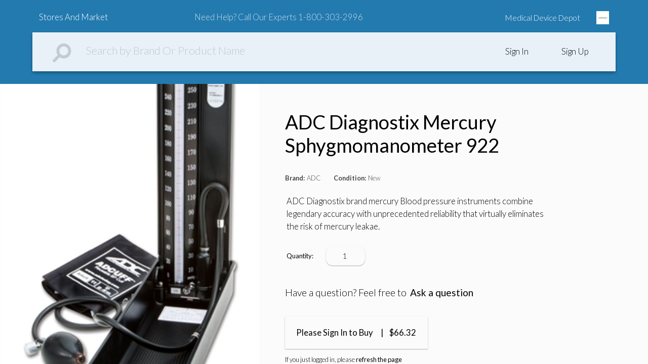

--- FILE ---
content_type: text/html
request_url: https://www.storesandmarket.com/stores/medicaldevicedepot/products/adcdiagnostixmercurysphygmomanometer922-in-medicaldevicedepot
body_size: 4018
content:
<!DOCTYPE html>
<html lang="en" transformed="self;v=1"><head>
        
    <meta charset="utf-8"><link rel="icon" href="https://firebasestorage.googleapis.com/v0/b/storesandmarket-12ce3.appspot.com/o/favicon.ico?alt=media&amp;token=6aaee1d2-aeb1-48f1-9cef-96f735ed8327">    
    <meta name="viewport" content="width=device-width, initial-scale=1">
    <meta name="description" content="StoresandMarket is a Medical Device &amp; Equipment Marketplace for Doctors &amp; Vendors to Meet, Discover &amp; Transact. Buy Sell Price Trade Efficiently in Healthcare. New &amp; Used equipment, Refurbished, pre-owned specialty medical equipment. Find device testing systems, medical tests, medical equipment, diagnostics devices, medical device research, testing devices and design, analytical and monitoring devices, surgical devices and medical device testing products.  Compare companies providing device testing systems, medical tests, medical equipment, diagnostics devices, medical device research, testing devices and design, analytical and monitoring devices, surgical devices and medical device testing.">
    <meta name="google-site-verification" content="uzQRrxjXHtB_EXa1gnh8S9nNBsKc-hHeRPs5VR2WG6U">

    <title>ADC - ADC Diagnostix Mercury Sphygmomanometer 922 in Medical Device Depot - StoresAndMarket.com</title>
    
    
  <link rel="shortcut icon" href="/favicon.ico"><link href="/app.css" rel="stylesheet"><meta name="description" content="ADC Diagnostix brand mercury Blood pressure instruments combine legendary accuracy with unprecedented reliability that virtually eliminates the risk of mercury leakae." data-react-helmet="true"><meta name="twitter:card" content="summary" data-react-helmet="true"><meta name="twitter:site" content="@StoresandMarket" data-react-helmet="true"><meta name="twitter:creator" content="@StoresandMarket" data-react-helmet="true"><meta property="og:url" content="https://www.storesandmarket.com/stores/medicaldevicedepot/products/adcdiagnostixmercurysphygmomanometer922-in-medicaldevicedepot" data-react-helmet="true"><meta property="og:title" content="ADC - ADC Diagnostix Mercury Sphygmomanometer 922 in Medical Device Depot - StoresAndMarket.com" data-react-helmet="true"><meta property="og:description" content="ADC Diagnostix brand mercury Blood pressure instruments combine legendary accuracy with unprecedented reliability that virtually eliminates the risk of mercury leakae." data-react-helmet="true"><meta property="og:image" content="https://firebasestorage.googleapis.com/v0/b/storesandmarket-12ce3.appspot.com/o/images%2Fproducts%2Fadcdiagnostixmercurysphygmomanometer922-in-medicaldevicedepot%2Fadcdiagnostixmercurysphygmomanometer922-in-medicaldevicedepot_addedat_1514175338474?alt=media&amp;token=22e321eb-7cf0-4349-b401-009a292dd714" data-react-helmet="true"><meta property="og:url" content="https://www.storesandmarket.com/stores/medicaldevicedepot/products/adcdiagnostixmercurysphygmomanometer922-in-medicaldevicedepot" data-react-helmet="true"><meta property="og:title" content="ADC - ADC Diagnostix Mercury Sphygmomanometer 922 in Medical Device Depot - StoresAndMarket.com" data-react-helmet="true"><meta property="og:description" content="ADC Diagnostix brand mercury Blood pressure instruments combine legendary accuracy with unprecedented reliability that virtually eliminates the risk of mercury leakae." data-react-helmet="true"><meta property="og:image" content="https://firebasestorage.googleapis.com/v0/b/storesandmarket-12ce3.appspot.com/o/images%2Fproducts%2Fadcdiagnostixmercurysphygmomanometer922-in-medicaldevicedepot%2Fadcdiagnostixmercurysphygmomanometer922-in-medicaldevicedepot_addedat_1514175338474?alt=media&amp;token=22e321eb-7cf0-4349-b401-009a292dd714" data-react-helmet="true"></head>
  <body>
    <div id="root"><div data-reactroot="" class="container__productPage__1PxPz" style="background-color: rgb(35, 122, 175);"><div><!-- react-empty: 4 --><div></div><div class="searchBar__search__3-5mE"><img class="searchIcon__search__1piQd" src="https://firebasestorage.googleapis.com/v0/b/storesandmarket-12ce3.appspot.com/o/files%2Ficons%2FsearchIcon.png?alt=media&amp;token=4f67d672-f2c4-4dfa-92b4-f37c745fd109"><input id="searchInput" class="searchInput__search__2DdjF" placeholder="  Search by Brand Or Product Name" value=""><div class="contorlsSection__search__2ReQL"><ul><li> Sign In </li><li> Sign Up </li></ul></div></div><div><div></div></div></div><!-- react-empty: 15 --><div class="topBar__productPage__2R8F7" style="background-color: rgb(35, 122, 175);"><div class="platformLogo__productPage__4Crf8"> Stores And Market </div><div class="phoneNumber__productPage__2w-kx">  Need Help? Call Our Experts 1-800-303-2996  </div><div class="storeBrand__productPage__MVTiX"><!-- react-text: 20 -->Medical Device Depot<!-- /react-text --><img src="https://firebasestorage.googleapis.com/v0/b/storesandmarket-12ce3.appspot.com/o/images%2Fstores%2Fmedicaldevicedepot%2Flogo?alt=media&amp;token=67cfb413-53fd-477a-bae9-5380fa71329c"></div></div><div class="photosAndDescriptionBlock__productPage__1wPv9"><div class="photos__productPage__2PiK4"><img alt="ADC Diagnostix Mercury Sphygmomanometer 922" src="https://firebasestorage.googleapis.com/v0/b/storesandmarket-12ce3.appspot.com/o/images%2Fproducts%2Fadcdiagnostixmercurysphygmomanometer922-in-medicaldevicedepot%2Fadcdiagnostixmercurysphygmomanometer922-in-medicaldevicedepot_addedat_1514175338474?alt=media&amp;token=22e321eb-7cf0-4349-b401-009a292dd714"></div><div class="details__productPage__ZhMJ8"><h2><!-- react-text: 27 --> <!-- /react-text --><!-- react-text: 28 -->ADC Diagnostix Mercury Sphygmomanometer 922<!-- /react-text --></h2><div class="caption__productPage__1pczr"><!-- react-text: 30 --> <!-- /react-text --><strong> Brand: </strong><!-- react-text: 32 -->  &nbsp; <!-- /react-text --><!-- react-text: 33 -->ADC<!-- /react-text --><!-- react-text: 34 --> <!-- /react-text --></div><div class="caption__productPage__1pczr"><!-- react-text: 36 --> <!-- /react-text --><strong> Condition: </strong><!-- react-text: 38 --> &nbsp; <!-- /react-text --><!-- react-text: 39 -->New<!-- /react-text --><!-- react-text: 40 --> <!-- /react-text --></div><div class="overview__productPage__2vzVt"><!-- react-text: 42 --> <!-- /react-text --><!-- react-text: 43 -->ADC Diagnostix brand mercury Blood pressure instruments combine legendary accuracy with unprecedented reliability that virtually eliminates the risk of mercury leakae.<!-- /react-text --></div><div class="quantity__productPage__1RQ-M"><div class="quantityNote__productPage__2AsCm"> Quantity: </div><select id="quantitySelect" class="quantitySelect__productPage__33mJg"><option value="1"> 1</option><option value="2"> 2</option><option value="3"> 3</option><option value="4"> 4</option><option value="5"> 5</option><option value="6"> 6</option><option value="7"> 7</option><option value="8"> 8</option><option value="9"> 9</option><option value="10"> 10</option><option value="11"> 11</option><option value="12"> 12</option><option value="13"> 13</option><option value="14"> 14</option><option value="15"> 15</option><option value="16"> 16</option><option value="17"> 17</option><option value="18"> 18</option><option value="19"> 19</option><option value="20"> 20</option><option value="21"> 21</option><option value="22"> 22</option><option value="23"> 23</option><option value="24"> 24</option><option value="25"> 25</option><option value="26"> 26</option><option value="27"> 27</option><option value="28"> 28</option><option value="29"> 29</option><option value="30"> 30</option><option value="31"> 31</option><option value="32"> 32</option><option value="33"> 33</option><option value="34"> 34</option><option value="35"> 35</option><option value="36"> 36</option><option value="37"> 37</option><option value="38"> 38</option><option value="39"> 39</option><option value="40"> 40</option><option value="41"> 41</option><option value="42"> 42</option><option value="43"> 43</option><option value="44"> 44</option><option value="45"> 45</option><option value="46"> 46</option><option value="47"> 47</option><option value="48"> 48</option><option value="49"> 49</option><option value="50"> 50</option><option value="51"> 51</option><option value="52"> 52</option><option value="53"> 53</option><option value="54"> 54</option><option value="55"> 55</option><option value="56"> 56</option><option value="57"> 57</option><option value="58"> 58</option><option value="59"> 59</option><option value="60"> 60</option><option value="61"> 61</option><option value="62"> 62</option><option value="63"> 63</option><option value="64"> 64</option><option value="65"> 65</option><option value="66"> 66</option><option value="67"> 67</option><option value="68"> 68</option><option value="69"> 69</option><option value="70"> 70</option><option value="71"> 71</option><option value="72"> 72</option><option value="73"> 73</option><option value="74"> 74</option><option value="75"> 75</option><option value="76"> 76</option><option value="77"> 77</option><option value="78"> 78</option><option value="79"> 79</option><option value="80"> 80</option><option value="81"> 81</option><option value="82"> 82</option><option value="83"> 83</option><option value="84"> 84</option><option value="85"> 85</option><option value="86"> 86</option><option value="87"> 87</option><option value="88"> 88</option><option value="89"> 89</option><option value="90"> 90</option><option value="91"> 91</option><option value="92"> 92</option><option value="93"> 93</option><option value="94"> 94</option><option value="95"> 95</option><option value="96"> 96</option><option value="97"> 97</option><option value="98"> 98</option><option value="99"> 99</option></select></div><div class="askQuestion__productPage__2X-Vh"><!-- react-text: 147 --> Have a question? Feel free to <!-- /react-text --><a href="mailto:contact@storesandmarket.com?subject=Question about ADC Diagnostix Mercury Sphygmomanometer 922 at Medical Device Depot Store"> Ask a question  </a><!-- react-text: 149 --> <!-- /react-text --></div><div><div class="pleaseSignIn__productPage__7H0RV"><!-- react-text: 152 --> Please Sign In to Buy &nbsp; &nbsp; | &nbsp;&nbsp; <!-- /react-text --><!-- react-text: 153 -->$66.32<!-- /react-text --><!-- react-text: 154 --> <!-- /react-text --></div><div class="pleaseSignInNote__productPage__3wkc1"><!-- react-text: 156 --> If you just logged in, please  <!-- /react-text --><a>  refresh  the page  </a><!-- react-text: 158 --> <!-- /react-text --></div></div><div class="descriptionBlock__productPage__EEG_w"><!-- react-text: 160 --> <!-- /react-text --><h2> Details </h2><!-- react-text: 162 --> <!-- /react-text --><div class="descriptionBlockTitleLine__productPage__2cuVP"> </div><!-- react-text: 164 --> <!-- /react-text --><p><!-- react-text: 166 --> <!-- /react-text --><!-- react-text: 167 -->ADC Diagnostix brand mercury Blood pressure instruments combine legendary accuracy with unprecedented reliability that virtually eliminates the risk of mercury leakae. ADC's proprietary Safety first system incorporates a 5.00mm unbreakable plastic cartridge, reservoir lock, and the EZ-Tube system.

Note: Cuffs are only available in black.

Features and Benefits
Rugged die cast aluminum housing with textured black baked enamel finish.
Fold-down cover with spring lock mechanism.
Graduated unbreakable plastic cartridge tube features 4mm inside bore for unrestricted, friction-free mercury flow.
High visibility red graduations.
Filter system keeps mercury clean for reliable performance.
Locking reservoir secures mercury during storage, transport, or maintenance.
Adcuff black nylon cuff with ADC's proprietary Size Guide marking system prevents mis-cuffing.
Dip molded latex inflation bladder withstands heavy use.
Latex inflation bulb fitted with filter screen end valve reduces dust build-up.
Adflow chrome-plated brass air release valve.<!-- /react-text --><!-- react-text: 168 --> <!-- /react-text --></p><!-- react-text: 169 --> <!-- /react-text --></div><div class="additionalInfoBlock__productPage__3y9uK"><!-- react-text: 171 --> <!-- /react-text --><h2> Shipping Information </h2><!-- react-text: 173 --> <!-- /react-text --><div class="descriptionBlockTitleLine__productPage__2cuVP"> </div><!-- react-text: 175 --> <!-- /react-text --><p><!-- react-text: 177 --> <!-- /react-text --><!-- react-text: 178 -->Please Inquire<!-- /react-text --><!-- react-text: 179 --> <!-- /react-text --></p><!-- react-text: 180 -->  <!-- /react-text --></div><div class="additionalInfoBlock__productPage__3y9uK"><!-- react-text: 182 --> <!-- /react-text --><h2> Warranty &amp; Returns </h2><!-- react-text: 184 --> <!-- /react-text --><div class="descriptionBlockTitleLine__productPage__2cuVP"> </div><!-- react-text: 186 --> <!-- /react-text --><p><!-- react-text: 188 --> <!-- /react-text --><!-- react-text: 189 -->Lifetime warranty on cartridge tube.
Lifetime calibration warranty.
Three-year inflation system warranty.<!-- /react-text --><!-- react-text: 190 --> <!-- /react-text --></p><!-- react-text: 191 -->  <!-- /react-text --></div><div class="additionalInfoBlock__productPage__3y9uK"><!-- react-text: 193 --> <!-- /react-text --><h2> Related Products </h2><!-- react-text: 195 --> <!-- /react-text --><div class="descriptionBlockTitleLine__productPage__2cuVP"> </div><!-- react-text: 197 --> <!-- /react-text --><div class="listOfRelatedProducts__productPage__2hf0M"><!-- react-text: 199 --> <!-- /react-text --><a target="_blank" href="/stores/medicaldevicedepot/products/adcdiagnostixesphyg2sphygmomanometer-in-medicaldevicedepot"><div class="relatedProductsPlate__productPage__299aH"><img alt="ADC Diagnostix E-Sphyg 2 Sphygmomanometer" src="https://firebasestorage.googleapis.com/v0/b/storesandmarket-12ce3.appspot.com/o/images%2Fproducts%2Fadcdiagnostixesphyg2sphygmomanometer-in-medicaldevicedepot%2Fadcdiagnostixesphyg2sphygmomanometer-in-medicaldevicedepot_addedat_1514174872814?alt=media&amp;token=6457e506-4527-4a3b-ac6a-87168644f64c"><p><!-- react-text: 204 --> <!-- /react-text --><!-- react-text: 205 -->ADC Diagnostix E-Sphyg 2 Sphygmomanometer<!-- /react-text --><!-- react-text: 206 --> <!-- /react-text --></p></div></a><a target="_blank" href="/stores/medicaldevicedepot/products/advantageplus6022nautomaticbpmonitor-in-medicaldevicedepot"><div class="relatedProductsPlate__productPage__299aH"><img alt="Advantage™ Plus 6022N Automatic BP Monitor" src="https://firebasestorage.googleapis.com/v0/b/storesandmarket-12ce3.appspot.com/o/images%2Fproducts%2Fadvantageplus6022nautomaticbpmonitor-in-medicaldevicedepot%2Fadvantageplus6022nautomaticbpmonitor-in-medicaldevicedepot_addedat_1514172251847?alt=media&amp;token=fceb037d-baf7-4579-bd85-f4664ccef9db"><p><!-- react-text: 211 --> <!-- /react-text --><!-- react-text: 212 -->Advantage™ Plus 6022N Automatic BP Monitor<!-- /react-text --><!-- react-text: 213 --> <!-- /react-text --></p></div></a><a target="_blank" href="/stores/medicaldevicedepot/products/andvlifesourcedigitalbloodpressuremonitorswithmediumcuffquickresponsewitheasycufffeature-in-medicaldevicedepot"><div class="relatedProductsPlate__productPage__299aH"><img alt="AnD VLifeSource Digital Blood Pressure Monitors with MEDIUM Cuff, Quick Response with EasyCuff™ Feature" src="https://firebasestorage.googleapis.com/v0/b/storesandmarket-12ce3.appspot.com/o/images%2Fproducts%2Fandvlifesourcedigitalbloodpressuremonitorswithmediumcuffquickresponsewitheasycufffeature-in-medicaldevicedepot%2Fandvlifesourcedigitalbloodpressuremonitorswithmediumcuffquickresponsewitheasycufffeature-in-medicaldevicedepot_addedat_1514174508701?alt=media&amp;token=5ae7bda5-84e5-4451-91d4-9c1fa3f269cc"><p><!-- react-text: 218 --> <!-- /react-text --><!-- react-text: 219 -->AnD VLifeSource Digital Blood Pressure Monitors with MEDIUM Cuff, Quick Response with EasyCuff™ Feature<!-- /react-text --><!-- react-text: 220 --> <!-- /react-text --></p></div></a><!-- react-text: 221 --> <!-- /react-text --></div><!-- react-text: 222 --> <!-- /react-text --></div></div></div><div><div><meta content="adcdiagnostixmercurysphygmomanometer922-in-medicaldevicedepot"><meta content="ADC Diagnostix Mercury Sphygmomanometer 922"><link href="https://firebasestorage.googleapis.com/v0/b/storesandmarket-12ce3.appspot.com/o/images%2Fproducts%2Fadcdiagnostixmercurysphygmomanometer922-in-medicaldevicedepot%2Fadcdiagnostixmercurysphygmomanometer922-in-medicaldevicedepot_addedat_1514175338474?alt=media&amp;token=22e321eb-7cf0-4349-b401-009a292dd714"><meta content="ADC Diagnostix brand mercury Blood pressure instruments combine legendary accuracy with unprecedented reliability that virtually eliminates the risk of mercury leakae."><meta content="adcdiagnostixmercurysphygmomanometer922-in-medicaldevicedepot"><div><meta content="ADC"></div></div></div></div></div>   

  
<iframe name="__privateStripeMetricsController9990" frameborder="0" allowtransparency="true" scrolling="no" role="presentation" allow="payment *" src="https://js.stripe.com/v3/m-outer-3437aaddcdf6922d623e172c2d6f9278.html#url=https%3A%2F%2Fwww.storesandmarket.com%2Fstores%2Fmedicaldevicedepot%2Fproducts%2Fadcdiagnostixmercurysphygmomanometer922-in-medicaldevicedepot&amp;title=ADC%20-%20ADC%20Diagnostix%20Mercury%20Sphygmomanometer%20922%20in%20Medical%20Device%20Depot%20-%20StoresAndMarket.com&amp;referrer=&amp;muid=NA&amp;sid=NA&amp;version=6&amp;preview=false&amp;__shared_params__[version]=v3" aria-hidden="true" tabindex="-1" style="border: none !important; margin: 0px !important; padding: 0px !important; width: 1px !important; min-width: 100% !important; overflow: hidden !important; display: block !important; visibility: hidden !important; position: fixed !important; height: 1px !important; pointer-events: none !important; user-select: none !important;"></iframe></body></html>